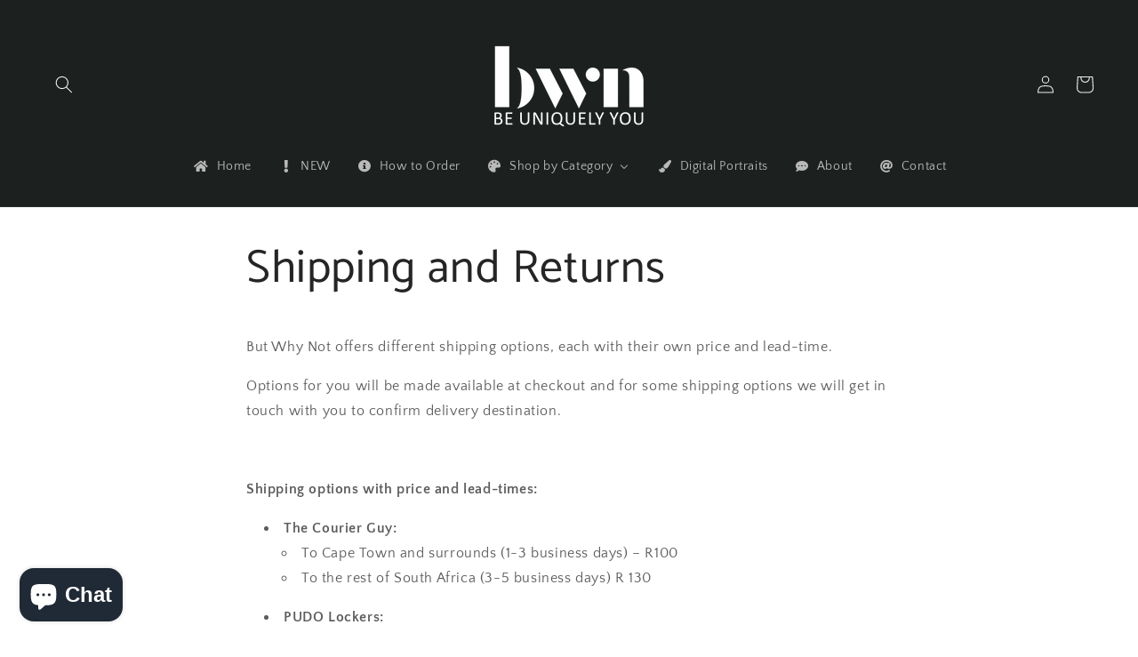

--- FILE ---
content_type: text/javascript;charset=utf-8
request_url: https://assets.cloudlift.app/api/assets/upload.js?shop=but-why-not-photo-gifts.myshopify.com
body_size: 9896
content:
window.Cloudlift = window.Cloudlift || {};window.Cloudlift.upload = { config: {"app":"upload","shop":"but-why-not-photo-gifts.myshopify.com","url":"https://butwhynot.info","api":"https://api.cloudlift.app","assets":"https://cdn.jsdelivr.net/gh/cloudlift-app/cdn@0.14.29","mode":"prod","currencyFormats":{"moneyFormat":"R {{amount}}","moneyWithCurrencyFormat":"R {{amount}} ZAR"},"resources":["https://cdn.jsdelivr.net/gh/cloudlift-app/cdn@0.14.29/static/app-upload.css","https://cdn.jsdelivr.net/gh/cloudlift-app/cdn@0.14.29/static/app-upload.js"],"locale":"en","i18n":{"upload.config.image.editor.color.exposure":"Exposure","upload.config.file.load.error":"Error during load","upload.config.file.size.notavailable":"Size not available","upload.config.error.required":"Please upload a file","upload.config.image.editor.crop.rotate.right":"Rotate right","upload.config.file.button.undo":"Undo","upload.config.error.fileCountMin":"Please upload at least {min} file(s)","upload.config.image.resolution.expected.min":"Minimum resolution is {minResolution}","upload.config.file.upload.error.revert":"Error during revert","upload.config.image.size.tobig":"Image is too big","upload.config.image.editor.resize.height":"Height","upload.config.error.inapp":"Upload error","upload.config.image.editor.crop.aspect.ratio":"Aspect ratio","upload.config.image.editor.button.cancel":"Cancel","upload.config.image.editor.status.error":"Error loading image…","upload.config.file.button.retry":"Retry","upload.config.error.fileCountMax":"Please upload at most {max} file(s)","upload.config.image.editor.util.markup.text":"Text","upload.config.image.ratio.expected":"Expected image ratio {ratio}","upload.config.file.button.remove":"Remove","upload.config.image.resolution.expected.max":"Maximum resolution is {maxResolution}","upload.config.error.inapp.facebook":"Please open the page outside of Facebook","upload.config.image.editor.util.markup.size":"Size","upload.config.image.size.expected.max":"Maximum size is {maxWidth} × {maxHeight}","upload.config.image.editor.util.markup.select":"Select","upload.config.file.uploading":"Uploading","upload.config.image.editor.resize.width":"Width","upload.config.image.editor.crop.flip.horizontal":"Flip horizontal","upload.config.file.link":"\uD83D\uDD17","upload.config.image.editor.status.loading":"Loading image…","upload.config.error.filePagesMin":"Please upload documents with at least {min} pages","upload.config.image.editor.status.processing":"Processing image…","upload.config.file.loading":"Loading","upload.config.file.upload.canceled":"Upload cancelled","upload.config.file.upload.cancel":"tap to cancel","upload.config.image.editor.crop.rotate.left":"Rotate left","upload.config.file.type.notallowed":"File type not allowed","upload.config.file.type.expected":"Expects {lastType}","upload.config.image.editor.util.markup":"Markup","upload.config.file.button.cancel":"Cancel","upload.config.image.editor.status.waiting":"Waiting for image…","upload.config.file.upload.retry":"tap to retry","upload.config.image.editor.resize.apply":"Apply","upload.config.image.editor.color.contrast":"Contrast","upload.config.file.size.tobig":"File is too large","upload.config.dragdrop":"Drag & Drop your files or <u>Browse</u>","upload.config.file.upload.undo":"tap to undo","upload.config.image.editor.color.saturation":"Saturation","upload.config.error.filePagesMax":"Please upload documents with at most {max} pages","upload.config.file.button.upload":"Upload","upload.config.file.size.waiting":"Waiting for size","upload.config.image.editor.util.color":"Colors","upload.config.error.inputs":"Please fill in all required input fields","upload.config.image.editor.util.markup.circle":"Circle","upload.config.image.type.notsupported":"Image type not supported","upload.config.image.editor.crop.flip.vertical":"Flip vertical","upload.config.image.size.expected.min":"Minimum size is {minWidth} × {minHeight}","upload.config.image.editor.button.reset":"Reset","upload.config.image.ratio.invalid":"Image ratio does not match","upload.config.error.ready":"Please wait for the upload to complete","upload.config.image.editor.crop.zoom":"Zoom","upload.config.file.upload.error.remove":"Error during remove","upload.config.image.editor.util.markup.remove":"Remove","upload.config.image.resolution.max":"Image resolution too high","upload.config.image.editor.util.crop":"Crop","upload.config.image.editor.color.brightness":"Brightness","upload.config.error.fileConvert":"File conversion failed","upload.config.image.editor.util.markup.draw":"Draw","upload.config.image.editor.util.resize":"Resize","upload.config.file.upload.error":"Error during upload","upload.config.image.editor.util.filter":"Filter","upload.config.file.upload.complete":"Upload complete","upload.config.error.inapp.instagram":"Please open the page outside of Instagram","upload.config.image.editor.util.markup.arrow":"Arrow","upload.config.file.size.max":"Maximum file size is {filesize}","upload.config.image.resolution.min":"Image resolution is too low","upload.config.image.editor.util.markup.square":"Square","upload.config.image.size.tosmall":"Image is too small","upload.config.file.button.abort":"Abort","upload.config.image.editor.button.confirm":"Upload"},"level":1,"version":"0.14.29","setup":true,"fields":[{"uuid":"clv6pvxkoqc2","required":false,"hidden":false,"field":"Upload","propertyTransform":true,"fieldProperty":"properties","fieldId":"_cl-upload","fieldThumbnail":"thumbnail","fieldThumbnailPreview":true,"className":"","label":"Upload your design here","text":"","selector":"","conditionMode":1,"conditions":[{"field":"product","operator":"equals","value":"","objects":[{"id":"6779359330371","title":"20 Reasons why I love you - Puzzle and Box","handle":"20-reasons-why-i-love-you-puzzle-and-box"},{"id":"6565828722755","title":"30x60cm Pillow - Full Print","handle":"30x60cm-pillow-full-print"},{"id":"6565828821059","title":"35x100cm Pillow - Full Print","handle":"35x100cm-pillow-full-print"},{"id":"4474658455619","title":"70x45cm Cover","handle":"70x45cm-pillow-cover"},{"id":"6725961580611","title":"A5 Cork Notebook","handle":"a5-cork-notebook"},{"id":"6602831790147","title":"A5 Wood Magnet","handle":"a5-wood-magnet"},{"id":"6826853531715","title":"Baby's First Year Photo Frame","handle":"babys-first-year-photo-frame"},{"id":"6569716187203","title":"Beer Glass with Vinyl","handle":"beer-glass-with-vinyl"},{"id":"6693121720387","title":"Best Dad Ever Trophy","handle":"best-dad-ever-trophy"},{"id":"4536289198147","title":"Bookmark - Metal","handle":"bookmark"},{"id":"6569726148675","title":"Bottle Opener - Engraved","handle":"bottel-opener"},{"id":"4629661155395","title":"Braai Tongs - Engraved","handle":"braai-tongs-engraved"},{"id":"6823904772163","title":"Canvas","handle":"canvas"},{"id":"6566789906499","title":"Canvas - Hexagonal","handle":"canvas-hexagonal"},{"id":"6566816645187","title":"Canvas - Panoramic","handle":"canvas-panoramic"},{"id":"6566081003587","title":"Canvas - Rectangle","handle":"canvas-rectangle"},{"id":"6566082805827","title":"Canvas - Square","handle":"canvas-square"},{"id":"6743391830083","title":"Cheeseboards","handle":"cheeseboards"},{"id":"4634137559107","title":"Chocolate Box","handle":"chocolate-box"},{"id":"6762419388483","title":"Christmas Ornament","handle":"christmas-ornament"},{"id":"6619223457859","title":"Christmas Ornament - Badge with photo and name","handle":"christmas-ornament-badge-with-photo-and-name"},{"id":"6619221229635","title":"Christmas Ornament - Bauble with photo","handle":"christmas-ornament-bauble-with-photo"},{"id":"6619221753923","title":"Christmas Ornament - Bauble with photo and name","handle":"christmas-ornament-bauble-with-photo-and-name"},{"id":"6619220148291","title":"Christmas Ornament - Paw with photo","handle":"christmas-ornament-paw-with-photo"},{"id":"6619223031875","title":"Christmas Ornament - Paw with photo and name","handle":"christmas-ornament-paw-with-photo-and-name"},{"id":"6619219755075","title":"Christmas Ornament - Snowflake with name","handle":"christmas-ornamet-snowflake-with-name"},{"id":"6762417750083","title":"Christmas Snack Board","handle":"christmas-snack-board"},{"id":"6691924869187","title":"Coaster Box","handle":"coaster-box"},{"id":"6691917791299","title":"Coasters - Felt/Rubber","handle":"rubber-coasters"},{"id":"6725959647299","title":"Cork Mousepad","handle":"cork-mousepad"},{"id":"4629661450307","title":"Cork Stopper - Engraved","handle":"cork-stopper-engraved"},{"id":"4629656338499","title":"Cosmetic Bag","handle":"cosmetic-bag-1"},{"id":"6775917477955","title":"Couples Key ring Set 1","handle":"couples-key-ring-set-2"},{"id":"6775916888131","title":"Couples Key ring Set 2","handle":"couples-key-ring-set-1"},{"id":"6775917084739","title":"Couples Key ring Set 3","handle":"couples-key-ring-set-3"},{"id":"6775917150275","title":"Couples Key ring Set 4","handle":"couples-key-ring-set-4"},{"id":"6775917346883","title":"Couples Key ring Set 5","handle":"couples-key-ring-set-5"},{"id":"6775917412419","title":"Couples Key ring Set 6","handle":"couples-key-ring-set-6"},{"id":"6762925195331","title":"Desk Organizer","handle":"desk-organizer"},{"id":"6725778014275","title":"Dice and Card Set","handle":"dice-and-card-set"},{"id":"4634855309379","title":"Digital Clock","handle":"digital-clock"},{"id":"6725775589443","title":"Domino Set","handle":"domino-set"},{"id":"4629654634563","title":"Enamel Mug","handle":"enamel-mug"},{"id":"6616177115203","title":"Engraved Photo Frames","handle":"engraved-photo-frames"},{"id":"4585346105411","title":"Fabric Prints","handle":"fabric-prints"},{"id":"6683571781699","title":"Family Photo Frame","handle":"family-photo-frame"},{"id":"6693122539587","title":"Father Photo Frame","handle":"father-photo-frame"},{"id":"6567214841923","title":"Flask Engraved","handle":"flask-engraved"},{"id":"6693123194947","title":"Gift Box for bottle","handle":"gift-box-for-bottle"},{"id":"4552892153923","title":"Gift Set 1","handle":"gift-set-1"},{"id":"4552905719875","title":"Gift Set 2","handle":"gift-set-2"},{"id":"6621130096707","title":"Glass jar - 1 liter","handle":"glass-jar-1-liter"},{"id":"6762418995267","title":"Gnome Ornaments","handle":"gnome-ornaments"},{"id":"6693122605123","title":"GrandFather Photo Frame","handle":"grandfather-photo-frame"},{"id":"4474658062403","title":"Keepsakes Box","handle":"keepsakes-box"},{"id":"6810848165955","title":"Keyring","handle":"keyring"},{"id":"4630398074947","title":"Keyring - You are my missing piece Set","handle":"keyring-you-are-my-missing-piece-set"},{"id":"4630397124675","title":"Keyring - You stole my Heart Set","handle":"keyring-you-stole-my-heart-set"},{"id":"6565828919363","title":"King Pillow Cover","handle":"king-pillow-cover"},{"id":"6671466758211","title":"Ladies Leather Bracelets","handle":"ladies-leather-bracelets"},{"id":"4629662466115","title":"Leather Keyrings","handle":"leather-keyrings-engraved"},{"id":"6569718743107","title":"Lighter Engraved","handle":"lighter"},{"id":"6680833032259","title":"Lindt Chocolate Box with Engraving","handle":"lindt-chocolate-box-with-engraving"},{"id":"6683840479299","title":"Long Photo Frame","handle":"long-photo-frame-1"},{"id":"4474658488387","title":"Longer Pillow with 3 Photos","handle":"longer-pillow-with-3-photos"},{"id":"6671465906243","title":"Lunch Bags","handle":"lunch-bags"},{"id":"4533313306691","title":"Magic Mugs","handle":"magic-mugs"},{"id":"4474658193475","title":"Magnet","handle":"magnet"},{"id":"6616183275587","title":"MDF Reindeer Decorations","handle":"mdf-reindeer-decorations"},{"id":"6671466889283","title":"Mens Leather Bracelets","handle":"mens-leather-bracelets"},{"id":"6931782074435","title":"Money Cards","handle":"money-cards"},{"id":"6762919952451","title":"Monogram Snowflake Ornament","handle":"monogram-snowflake-ornament"},{"id":"4493477871683","title":"Mug - Heart Handle","handle":"mug-heart-handle"},{"id":"4490550149187","title":"Mugs - Colored","handle":"mugs-colored"},{"id":"6775914594371","title":"Necklace Box","handle":"necklace-box"},{"id":"4533322121283","title":"Neon Mugs","handle":"neon-mugs"},{"id":"4474658095171","title":"Pen Holder","handle":"pen-holder"},{"id":"6725771493443","title":"Pencil","handle":"pencil-engraved"},{"id":"4629655191619","title":"Personalised Doormat","handle":"personalised-doormat"},{"id":"6931781877827","title":"Personalized Family Stockings Ornament","handle":"personalized-family-stockings-ornament"},{"id":"6831583985731","title":"Personalized MDF Name","handle":"personalized-mdf-name"},{"id":"6683840086083","title":"Pet Memorial Frame","handle":"pet-memorial-frame"},{"id":"6693120802883","title":"Phone Stand","handle":"best-dad-phone-stand"},{"id":"6823198294083","title":"Pillow","handle":"pillow"},{"id":"4585349513283","title":"Placemat - Rubber","handle":"placemat-rubber"},{"id":"4585349251139","title":"Placemat - Wood","handle":"placemat-wood"},{"id":"6569721036867","title":"Pocket Knife Set","handle":"knife-set"},{"id":"4474658652227","title":"Puzzle - A4","handle":"puzzles"},{"id":"4536300240963","title":"Puzzle - A5","handle":"puzzle-a5"},{"id":"4536301584451","title":"Puzzle - Round","handle":"puzzle-round"},{"id":"6691926016067","title":"Puzzle - Wood 64 pieces","handle":"puzzle-wood-64-pieces"},{"id":"4536295587907","title":"Puzzle - Wood Heart","handle":"puzzle-wood-heart"},{"id":"6691925491779","title":"Puzzle - Wood Heart with Frame","handle":"puzzle-wood-heart-with-frame"},{"id":"4536299323459","title":"Puzzle - Wood Square","handle":"puzzle-wood-square"},{"id":"6566818381891","title":"Re-stickable Memory Blocks","handle":"restickable-memory-blocks"},{"id":"4474658259011","title":"Set of 3 Pillows","handle":"set-of-3-pillows"},{"id":"4474658226243","title":"Slippers","handle":"slippers"},{"id":"4629660401731","title":"Stainless Steel Bracelet","handle":"stainless-steel-bracelet"},{"id":"4629660041283","title":"Stainless Steel Necklace","handle":"stainless-steel-necklace"},{"id":"4629661646915","title":"Tape Measure","handle":"tape-measure-engraved"},{"id":"4624600760387","title":"Teddy Bear","handle":"teddy-bear"},{"id":"6671468429379","title":"Travel Fund/Savings Box","handle":"travel-fund-savings-box"},{"id":"6620908847171","title":"Unicorn Teddy","handle":"unicorn-teddy"},{"id":"4629661843523","title":"USB - 16G","handle":"usb-16g-engraved"},{"id":"4624580280387","title":"Valentines Day Gift Set","handle":"valentines-day-gift-set"},{"id":"4474658029635","title":"Wine Box","handle":"wine-box"},{"id":"4474657964099","title":"Wine Butler","handle":"wine-butler"},{"id":"6725955813443","title":"Wood Bottle Opener","handle":"wood-bottle-opener"},{"id":"4530748227651","title":"Wood Canvas","handle":"wood-canvas"},{"id":"6589648863299","title":"Wood Earrings - Butterfly","handle":"wood-earrings-butterfly"},{"id":"6589648994371","title":"Wood Earrings - Hearts","handle":"wood-earrings-hearts"},{"id":"6589649420355","title":"Wood Earrings - Rectangle","handle":"wood-earrings-rectangle"},{"id":"6589649322051","title":"Wood Earrings - Round Medium","handle":"wood-earrings-round-medium"},{"id":"6589649190979","title":"Wood Earrings - Round Small","handle":"wood-earrings-round-small"},{"id":"6589648764995","title":"Wood Earrings - Round with Hearts","handle":"wood-earrings-round-with-hearts"},{"id":"6589649485891","title":"Wood Earrings - Square","handle":"wood-earrings-square"},{"id":"4629661352003","title":"Wood Hammer","handle":"wood-hammer-engraved"},{"id":"4536280481859","title":"Wood Key Ring with Cutout - Butterfly","handle":"wood-key-ring-with-cutout-butterfly"},{"id":"4536268652611","title":"Wood Key Ring with Cutout - Cross","handle":"wood-key-ring-with-cutout-cross"},{"id":"4536278515779","title":"Wood Key Ring with Cutout - Flower","handle":"wood-key-ring-with-cutout-flower"},{"id":"4536276385859","title":"Wood Key Ring with Cutout - Heart","handle":"wood-key-ring-with-cutout-heart"},{"id":"4536274157635","title":"Wood Key Ring with Cutout - Moustache","handle":"wood-key-ring-with-cutout-moustache"},{"id":"4474658127939","title":"Wood Photo Frame","handle":"wood-photo-frame"},{"id":"6602834378819","title":"Wood Polaroid Photo Frames","handle":"wood-polaroid-photo-frames"},{"id":"4629659680835","title":"Wooden Pen and Pencil Set","handle":"wooden-pen-and-pencil-set"},{"id":"4629660860483","title":"Wooden Spoon","handle":"wooden-spoon"},{"id":"7150775402563","title":"Keyring - A Mothers Love knows no bounds","handle":"keyring-a-mothers-love-knows-no-bounds"},{"id":"7150776582211","title":"Keyring - Forever grateful to you mom","handle":"keyring-forever-grateful-to-you-mom"},{"id":"7150768324675","title":"Keyring - Mom, My forever friend","handle":"keyring-mom-my-forever-friend"},{"id":"7148406210627","title":"Keyring - Mom, You're a Gem","handle":"keyring-mom-youre-a-gem"},{"id":"7150778122307","title":"Keyring - Moms the World","handle":"keyring-moms-the-world"},{"id":"7150781628483","title":"Keyring - Super Mom","handle":"keyring-super-mom"},{"id":"7150772027459","title":"Keyring - Thank you Mom","handle":"keyring-thank-you-mom"},{"id":"7150779498563","title":"Keyring - Worlds best mom","handle":"keyring-worlds-best-mom"},{"id":"7150783070275","title":"Keyring - You're one in a million","handle":"keyring-youre-one-in-a-million"},{"id":"7150769832003","title":"Keyring - You're the heart of our family","handle":"keyring-youre-the-heart-of-our-family"},{"id":"7403309531203","title":"Leatherette Bracelett","handle":"leatherette-bracelett"},{"id":"7403309334595","title":"Leatherette Photo Keyring","handle":"leatherette-photo-keyring"},{"id":"7403314839619","title":"Bottle Opener Wood","handle":"bottle-opener-wood"},{"id":"7403313528899","title":"Perspex Ruler with UV DTF sticker","handle":"perspex-ruler-with-uv-dtf-sticker"},{"id":"7403322835011","title":"Glass Water bottle with UV DTF sticker","handle":"glass-water-bottle-with-uv-dtf-sticker"},{"id":"7403315396675","title":"PU Bottler opener","handle":"pu-bottler-opener"},{"id":"7403317690435","title":"Flash with engraving","handle":"flash-with-engraving"},{"id":"7403319951427","title":"Engraved Pens","handle":"engraved-pens"},{"id":"7408939663427","title":"Mothers Day Photo Frame keyring with Faux leather strap 1","handle":"mothers-day-photo-frame-keyring-with-faux-leather-strap"},{"id":"7408957227075","title":"Mothers Day Photo Frame keyring with Faux leather strap 10","handle":"mothers-day-photo-frame-keyring-with-faux-leather-strap-10"},{"id":"7408944840771","title":"Mothers Day Photo Frame keyring with Faux leather strap 2","handle":"mothers-day-photo-frame-keyring-with-faux-leather-strap-2"},{"id":"7408946479171","title":"Mothers Day Photo Frame keyring with Faux leather strap 3","handle":"mothers-day-photo-frame-keyring-with-faux-leather-strap-3"},{"id":"7408948576323","title":"Mothers Day Photo Frame keyring with Faux leather strap 4","handle":"mothers-day-photo-frame-keyring-with-faux-leather-strap-4"},{"id":"7408950542403","title":"Mothers Day Photo Frame keyring with Faux leather strap 5","handle":"mothers-day-photo-frame-keyring-with-faux-leather-strap-5"},{"id":"7408952442947","title":"Mothers Day Photo Frame keyring with Faux leather strap 6","handle":"mothers-day-photo-frame-keyring-with-faux-leather-strap-6"},{"id":"7408953491523","title":"Mothers Day Photo Frame keyring with Faux leather strap 7","handle":"mothers-day-photo-frame-keyring-with-faux-leather-strap-7"},{"id":"7408954605635","title":"Mothers Day Photo Frame keyring with Faux leather strap 8","handle":"mothers-day-photo-frame-keyring-with-faux-leather-strap-8"},{"id":"7408955949123","title":"Mothers Day Photo Frame keyring with Faux leather strap 9","handle":"mothers-day-photo-frame-keyring-with-faux-leather-strap-9"},{"id":"6691922772035","title":"Coasters - Wood","handle":"coasters-wood"},{"id":"4474658390083","title":"Custom - 40x40cm Pillow","handle":"40x40cm-pillow-cover"},{"id":"6565828427843","title":"Custom - 45x45cm Pillow","handle":"45x45cm-pillow-full-print"},{"id":"4474658422851","title":"Custom - 55x55cm Pillow","handle":"50x50cm-pillow-cover"},{"id":"4583040221251","title":"Custom - 75x75cm Cover","handle":"80x80cm-continental-pillow"},{"id":"4474658291779","title":"Custom - A3 Pillow","handle":"a3-pillow-cover"},{"id":"4474658324547","title":"Custom - A4 Pillow","handle":"a4-pillow-cover"},{"id":"4474658357315","title":"Custom - A5 Pillow","handle":"a5-pillow-cover"},{"id":"6569711599683","title":"Custom - Apron","handle":"apron-with-vinyl"},{"id":"4583044677699","title":"Custom - Big Heart Pillow","handle":"big-heart-pillow"},{"id":"7366047400003","title":"Custom - Flip Flops","handle":"custom-flip-flops"},{"id":"7047450198083","title":"Custom - Hoodie","handle":"hoodie-personalized"},{"id":"4474658684995","title":"Custom - Mouse Pad - Rectangle","handle":"mouse-pad"},{"id":"7366049071171","title":"Custom - Mouse Pad - Round","handle":"custom-mouse-pad-round"},{"id":"4474658586691","title":"Custom - Mug","handle":"mug"},{"id":"7366051528771","title":"Custom - Pencil Bag","handle":"custom-pencil-bag"},{"id":"6567212712003","title":"Custom - Socks","handle":"sock-with-vinyl"},{"id":"7367665090627","title":"Custom - T-shirt - Pastel colors","handle":"custom-t-shirt-pastel-colors"},{"id":"7367653163075","title":"Custom - T-shirt - Size 2X Large - 5X Large","handle":"custom-t-shirt-size-2x-large-5x-large"},{"id":"7367652606019","title":"Custom - T-shirt - Size Small - XLarge","handle":"custom-t-shirt-size-small-xlarge"},{"id":"4474658848835","title":"Custom - Towel","handle":"towel"},{"id":"7480009293891","title":"Biltong & Braai Lunch Bag","handle":"biltong-braai-lunch-bag"},{"id":"7481688162371","title":"Sippy Cup Superstar 320 ml – White (with Custom Printing)","handle":"sippy-cup-superstar-320-ml-white-with-custom-printing"},{"id":"7485259907139","title":"Laser-Cut & Engraved Eternal Desk Calendar – Custom Branded","handle":"laser-cut-engraved-eternal-desk-calendar-custom-branded"},{"id":"7485261873219","title":"Personalised 80g Chocolate Slab with Custom Wrapper – Sweet Branded Gift","handle":"personalised-80g-chocolate-slab-with-custom-wrapper-sweet-branded-gift"},{"id":"7506152194115","title":"Round Acrylic Christmas Ornament with UV DTF Design","handle":"round-acrylic-christmas-ornament-with-uv-dtf-design"},{"id":"7506228510787","title":"Custom Printed Mongolian Fleece Blanket – Soft, Warm & Personalised Gift","handle":"custom-printed-mongolian-fleece-blanket-soft-warm-personalised-gift"},{"id":"7506232508483","title":"Custom Printed Bar or Desk Mat – 780×300mm Rubber Base with Sewn Edges","handle":"custom-printed-bar-or-desk-mat-780-300mm-rubber-base-with-sewn-edges"},{"id":"7571957940291","title":"\uD83D\uDC3E Valentine Pet Portraits – Digital Artwork","handle":"\uD83D\uDC3E-valentine-pet-portraits-digital-artwork"},{"id":"7572037763139","title":"\uD83D\uDC67 Valentine Kids Portraits – Digital Artwork","handle":"\uD83D\uDC67-valentine-kids-portraits-digital-artwork"},{"id":"7572316979267","title":"\uD83D\uDC91 Valentine Couple Portraits – Digital Artwork","handle":"\uD83D\uDC91-valentine-couple-portraits-digital-artwork"},{"id":"7576178163779","title":"20oz Skinny Tumbler – Custom Printed Personalised Drinkware","handle":"20oz-skinny-tumbler-custom-printed-personalised-drinkware"}],"tags":null}],"styles":{"file-grid":"0","max-height":"600px","min-height":"50px","font-family":"-apple-system, BlinkMacSystemFont, 'Segoe UI', Roboto,\nHelvetica, Arial, sans-serif, 'Apple Color Emoji', 'Segoe UI Emoji',\n'Segoe UI Symbol'","input-order":"top","label-color":"#555","file-counter":"1","input-margin":"10px","buttons-color":"#fff","file-multiple":"1","label-font-size":"16px","label-color-drop":"#555","area-border-radius":"5px","file-border-radius":"5px","file-background-colo":"#555","label-font-size-drop":"16px","area-background-color":"#eee","file-background-color":"#ffffff","buttons-background-color":"rgba(0,0,0,0.5)","upload-error-background-color":"#c44e47","upload-success-background-color":"#369763"},"theme":"default","css":"#clv6pvxkoqc2 .cl-hide{display:none!important}#clv6pvxkoqc2 .cl-upload--label{color:#555;font-size:16px;display:block}#clv6pvxkoqc2 .cl-upload--input-field{margin-bottom:10px}#clv6pvxkoqc2 .cl-upload--input{width:100%;box-sizing:border-box;padding:10px 18px;margin:0;border:1px solid #eee;border-radius:5px}#clv6pvxkoqc2 input[type=checkbox].cl-upload--input,#clv6pvxkoqc2 input[type=radio].cl-upload--input{width:1.2em;cursor:pointer}#clv6pvxkoqc2 input[type=radio].cl-upload--input{vertical-align:middle;margin-right:10px}#clv6pvxkoqc2 input[type=color].cl-upload--input{width:40px;height:40px;cursor:pointer;padding:0;border:0}#clv6pvxkoqc2 input[type=radio]+.cl-upload-color-rect{margin-right:10px;margin-bottom:10px}#clv6pvxkoqc2 input[type=radio]:checked+.cl-upload-color-rect{border:2px solid #404040}#clv6pvxkoqc2 .cl-upload-color-rect{width:30px;height:30px;display:inline-block;vertical-align:middle;border-radius:3px}#clv6pvxkoqc2 .cl-upload--invalid{border-color:#b7423b}#clv6pvxkoqc2 .cl-upload--errors{overflow:hidden;transition:max-height 2s ease-out;max-height:0}#clv6pvxkoqc2 .cl-upload--errors.open{max-height:400px}#clv6pvxkoqc2 .cl-upload--error{text-align:center;font-size:14px;cursor:pointer;position:relative;opacity:1;font-family:-apple-system,BlinkMacSystemFont,'Segoe UI',Roboto,Helvetica,Arial,sans-serif,'Apple Color Emoji','Segoe UI Emoji','Segoe UI Symbol';box-sizing:border-box;color:#fff;background-color:#c44e47;padding:.3rem .7rem;margin-bottom:.7rem;border:1px solid transparent;border-color:#b7423b;border-radius:5px}#clv6pvxkoqc2 .cl-upload--error:after{content:'x';position:absolute;right:1rem;top:.25rem}#clv6pvxkoqc2 .cl-upload--error.dismissed{opacity:0;transition:opacity .3s ease-out}#clv6pvxkoqc2 .filepond--root{font-family:-apple-system,BlinkMacSystemFont,'Segoe UI',Roboto,Helvetica,Arial,sans-serif,'Apple Color Emoji','Segoe UI Emoji','Segoe UI Symbol'}#clv6pvxkoqc2 .filepond--root .filepond--drop-label{min-height:50px}#clv6pvxkoqc2 .filepond--root{min-height:50px;max-height:600px}#clv6pvxkoqc2 .filepond--root .filepond--drop-label{min-height:5.5em;padding-bottom:.5em}#clv6pvxkoqc2 .filepond--root .filepond--list-scroller{margin-bottom:2em}#clv6pvxkoqc2 .filepond--root .filepond--drop-label{min-height:65px}#clv6pvxkoqc2 .cl-upload--counter{position:absolute;left:0;right:0;bottom:.5rem;z-index:10;text-align:center;font-size:12px;color:#555;font-weight:bold;font-family:-apple-system,BlinkMacSystemFont,'Segoe UI',Roboto,Helvetica,Arial,sans-serif,'Apple Color Emoji','Segoe UI Emoji','Segoe UI Symbol'}#clv6pvxkoqc2 .filepond--file-action-button{cursor:pointer;min-height:auto!important;height:1.625em}#clv6pvxkoqc2 .filepond--drop-label{color:#555}#clv6pvxkoqc2 .filepond--drop-label label{cursor:pointer;width:auto!important;height:auto!important;position:relative!important;color:#555!important;font-size:16px!important}#clv6pvxkoqc2 .filepond--drop-label u{cursor:pointer;text-decoration-color:#555}#clv6pvxkoqc2 .filepond--label-action{text-decoration-color:#555}#clv6pvxkoqc2 .filepond--panel-root{background-color:#eee!important}#clv6pvxkoqc2 .filepond--panel-root{border-radius:5px}#clv6pvxkoqc2 .filepond--item-panel,#clv6pvxkoqc2 .filepond--file-poster-wrapper,#clv6pvxkoqc2 .filepond--image-preview-wrapper{border-radius:5px}#clv6pvxkoqc2 .filepond--item-panel{background-color:#fff!important}#clv6pvxkoqc2 .filepond--drip-blob{background-color:#999}#clv6pvxkoqc2 .filepond--file-action-button{background-color:rgba(0,0,0,0.5)}#clv6pvxkoqc2 .filepond--file-action-button{color:#fff}#clv6pvxkoqc2 .filepond--file-action-button:hover,#clv6pvxkoqc2 .filepond--file-action-button:focus{box-shadow:0 0 0 .125em #fff}#clv6pvxkoqc2 .filepond--file{color:#000;font-size:16px}#clv6pvxkoqc2 [data-filepond-item-state*='error'] .filepond--item-panel,#clv6pvxkoqc2 [data-filepond-item-state*='invalid'] .filepond--item-panel{background-color:#c44e47!important}#clv6pvxkoqc2 [data-filepond-item-state*='invalid'] .filepond--file{color:#fff}#clv6pvxkoqc2 [data-filepond-item-state='processing-complete'] .filepond--item-panel{background-color:#369763!important}#clv6pvxkoqc2 [data-filepond-item-state='processing-complete'] .filepond--file{color:#fff}#clv6pvxkoqc2 .filepond--image-preview-overlay-idle{color:rgba(204,204,204,0.8)}#clv6pvxkoqc2 .filepond--image-preview,#clv6pvxkoqc2 .filepond--file-poster{background-color:#fff}#clv6pvxkoqc2 .filepond--image-preview-overlay-success{color:#369763}#clv6pvxkoqc2 .filepond--image-preview-overlay-failure{color:#c44e47}","fileMimeTypes":[],"fileMimeTypesValidate":false,"fileSizeMaxPlan":10,"fileMultiple":true,"fileCountMin":0,"fileCountMax":20,"fileCounter":true,"fileQuantity":false,"fileFetch":false,"fileSubmitRemove":true,"fileSubmitClear":false,"fileName":false,"fileGrid":false,"imagePreview":true,"imageSizeValidate":false,"imageThumbnail":true,"imageThumbnailWidth":500,"imageThumbnailHeight":500,"convert":false,"convertInfo":false,"convertInfoPagesQuantity":false,"convertInfoLengthQuantity":false,"pdfMultiPage":false,"pdfTransparent":false,"serverTransform":false,"imageOriginal":false,"imageEditor":false,"imageEditorOpen":true,"imageEditorCropRestrict":false,"imageEditorCropRatios":[{"label":"Free","value":""},{"label":"Portrait","value":"3:2"},{"label":"Square","value":"1:1"},{"label":"Landscape","value":"4:3"}],"imageEditorUtils":[],"imageEditorPintura":false,"inputFields":[{"field":"Additional Info","type":"textarea","value":"","label":"Please add any additional information","required":false}],"variantConfigs":[],"variantConfig":false},{"uuid":"cl57z0nlyso9","required":true,"hidden":false,"field":"upload","propertyTransform":true,"fieldProperty":"properties","fieldId":"_cl-upload","fieldThumbnail":"thumbnail","fieldThumbnailPreview":true,"className":"","label":"Upload your favorite photo","text":"","selector":"","conditionMode":1,"conditions":[{"field":"product","operator":"equals","value":"","objects":[{"id":"7367624392771","title":"Song keyring","handle":"song-keyring"}],"tags":null}],"styles":{"file-grid":"0","max-height":"600px","min-height":"50px","font-family":"-apple-system, BlinkMacSystemFont, 'Segoe UI', Roboto,\nHelvetica, Arial, sans-serif, 'Apple Color Emoji', 'Segoe UI Emoji',\n'Segoe UI Symbol'","input-order":"top","label-color":"#555","file-counter":"0","input-margin":"10px","buttons-color":"#fff","file-multiple":"0","label-font-size":"16px","label-color-drop":"#555","area-border-radius":"5px","file-border-radius":"5px","label-font-size-drop":"16px","area-background-color":"#eee","file-background-color":"#555","buttons-background-color":"rgba(0,0,0,0.5)","upload-error-background-color":"#FF0000","upload-success-background-color":"#008000"},"theme":"default","css":"#cl57z0nlyso9 .cl-hide{display:none!important}#cl57z0nlyso9 .cl-upload--label{color:#555;font-size:16px;display:block}#cl57z0nlyso9 .cl-upload--input-field{margin-bottom:10px}#cl57z0nlyso9 .cl-upload--input{width:100%;box-sizing:border-box;padding:10px 18px;margin:0;border:1px solid #eee;border-radius:5px}#cl57z0nlyso9 input[type=checkbox].cl-upload--input,#cl57z0nlyso9 input[type=radio].cl-upload--input{width:1.2em;cursor:pointer}#cl57z0nlyso9 input[type=radio].cl-upload--input{vertical-align:middle;margin-right:10px}#cl57z0nlyso9 input[type=color].cl-upload--input{width:40px;height:40px;cursor:pointer;padding:0;border:0}#cl57z0nlyso9 input[type=radio]+.cl-upload-color-rect{margin-right:10px;margin-bottom:10px}#cl57z0nlyso9 input[type=radio]:checked+.cl-upload-color-rect{border:2px solid #404040}#cl57z0nlyso9 .cl-upload-color-rect{width:30px;height:30px;display:inline-block;vertical-align:middle;border-radius:3px}#cl57z0nlyso9 .cl-upload--invalid{border-color:#e60000}#cl57z0nlyso9 .cl-upload--errors{overflow:hidden;transition:max-height 2s ease-out;max-height:0}#cl57z0nlyso9 .cl-upload--errors.open{max-height:400px}#cl57z0nlyso9 .cl-upload--error{text-align:center;font-size:14px;cursor:pointer;position:relative;opacity:1;font-family:-apple-system,BlinkMacSystemFont,'Segoe UI',Roboto,Helvetica,Arial,sans-serif,'Apple Color Emoji','Segoe UI Emoji','Segoe UI Symbol';box-sizing:border-box;color:#fff;background-color:#f00;padding:.3rem .7rem;margin-bottom:.7rem;border:1px solid transparent;border-color:#e60000;border-radius:5px}#cl57z0nlyso9 .cl-upload--error:after{content:'x';position:absolute;right:1rem;top:.25rem}#cl57z0nlyso9 .cl-upload--error.dismissed{opacity:0;transition:opacity .3s ease-out}#cl57z0nlyso9 .filepond--root{font-family:-apple-system,BlinkMacSystemFont,'Segoe UI',Roboto,Helvetica,Arial,sans-serif,'Apple Color Emoji','Segoe UI Emoji','Segoe UI Symbol'}#cl57z0nlyso9 .filepond--root .filepond--drop-label{min-height:50px}#cl57z0nlyso9 .filepond--file-action-button{cursor:pointer;min-height:auto!important;height:1.625em}#cl57z0nlyso9 .filepond--drop-label{color:#555}#cl57z0nlyso9 .filepond--drop-label label{cursor:pointer;width:auto!important;height:auto!important;position:relative!important;color:#555!important;font-size:16px!important}#cl57z0nlyso9 .filepond--drop-label u{cursor:pointer;text-decoration-color:#555}#cl57z0nlyso9 .filepond--label-action{text-decoration-color:#555}#cl57z0nlyso9 .filepond--panel-root{background-color:#eee!important}#cl57z0nlyso9 .filepond--panel-root{border-radius:5px}#cl57z0nlyso9 .filepond--item-panel,#cl57z0nlyso9 .filepond--file-poster-wrapper,#cl57z0nlyso9 .filepond--image-preview-wrapper{border-radius:5px}#cl57z0nlyso9 .filepond--item-panel{background-color:#555!important}#cl57z0nlyso9 .filepond--drip-blob{background-color:#999}#cl57z0nlyso9 .filepond--file-action-button{background-color:rgba(0,0,0,0.5)}#cl57z0nlyso9 .filepond--file-action-button{color:#fff}#cl57z0nlyso9 .filepond--file-action-button:hover,#cl57z0nlyso9 .filepond--file-action-button:focus{box-shadow:0 0 0 .125em #fff}#cl57z0nlyso9 .filepond--file{color:#fff;font-size:16px}#cl57z0nlyso9 [data-filepond-item-state*='error'] .filepond--item-panel,#cl57z0nlyso9 [data-filepond-item-state*='invalid'] .filepond--item-panel{background-color:#f00!important}#cl57z0nlyso9 [data-filepond-item-state*='invalid'] .filepond--file{color:#fff}#cl57z0nlyso9 [data-filepond-item-state='processing-complete'] .filepond--item-panel{background-color:#008000!important}#cl57z0nlyso9 [data-filepond-item-state='processing-complete'] .filepond--file{color:#fff}#cl57z0nlyso9 .filepond--image-preview-overlay-idle{color:rgba(34,34,34,0.8)}#cl57z0nlyso9 .filepond--image-preview,#cl57z0nlyso9 .filepond--file-poster{background-color:#555}#cl57z0nlyso9 .filepond--image-preview-overlay-success{color:#008000}#cl57z0nlyso9 .filepond--image-preview-overlay-failure{color:#f00}","fileMimeTypes":[],"fileMimeTypesValidate":false,"fileSizeMaxPlan":10,"fileMultiple":false,"fileCountMin":0,"fileCountMax":10,"fileCounter":false,"fileQuantity":false,"fileFetch":false,"fileSubmitRemove":true,"fileSubmitClear":false,"fileName":false,"fileGrid":false,"imagePreview":false,"imageSizeValidate":false,"imageThumbnail":false,"imageThumbnailWidth":500,"imageThumbnailHeight":500,"convert":false,"convertInfo":false,"convertInfoPagesQuantity":false,"convertInfoLengthQuantity":false,"pdfMultiPage":false,"pdfTransparent":false,"serverTransform":false,"imageOriginal":false,"imageEditor":false,"imageEditorOpen":true,"imageEditorCropRestrict":false,"imageEditorCropRatios":[{"label":"Free","value":""},{"label":"Portrait","value":"3:2"},{"label":"Square","value":"1:1"},{"label":"Landscape","value":"4:3"}],"imageEditorUtils":[],"imageEditorPintura":false,"inputFields":[{"field":"Song and artist","type":"text","value":"","label":"Your favorite song and artist name","required":true}],"variantConfigs":[],"variantConfig":false},{"uuid":"cltzrdaexaiy","required":false,"hidden":false,"field":"upload","propertyTransform":true,"fieldProperty":"properties","fieldId":"_cl-upload","fieldThumbnail":"thumbnail","fieldThumbnailPreview":true,"className":"","label":"","text":"","selector":"","conditionMode":1,"conditions":[{"field":"product","operator":"equals","value":"","objects":[{"id":"7505851809859","title":"Personalised Christmas Bauble with Custom Vinyl Name","handle":"personalised-christmas-bauble-with-custom-vinyl-name"}],"tags":null}],"styles":{"file-grid":"0","max-height":"600px","min-height":"50px","font-family":"-apple-system, BlinkMacSystemFont, 'Segoe UI', Roboto,\nHelvetica, Arial, sans-serif, 'Apple Color Emoji', 'Segoe UI Emoji',\n'Segoe UI Symbol'","input-order":"top","label-color":"#555","file-counter":"0","input-margin":"10px","buttons-color":"#fff","file-multiple":"0","label-font-size":"16px","label-color-drop":"#555","area-border-radius":"5px","file-border-radius":"5px","label-font-size-drop":"16px","area-background-color":"#eee","file-background-color":"#555","buttons-background-color":"rgba(0,0,0,0.5)","upload-error-background-color":"#FF0000","upload-success-background-color":"#008000"},"theme":"default","css":"#cltzrdaexaiy .cl-hide{display:none!important}#cltzrdaexaiy .cl-upload--label{color:#555;font-size:16px;display:block}#cltzrdaexaiy .cl-upload--input-field{margin-bottom:10px}#cltzrdaexaiy .cl-upload--input{width:100%;box-sizing:border-box;padding:10px 18px;margin:0;border:1px solid #eee;border-radius:5px}#cltzrdaexaiy input[type=checkbox].cl-upload--input,#cltzrdaexaiy input[type=radio].cl-upload--input{width:1.2em;cursor:pointer}#cltzrdaexaiy input[type=radio].cl-upload--input{vertical-align:middle;margin-right:10px}#cltzrdaexaiy input[type=color].cl-upload--input{width:40px;height:40px;cursor:pointer;padding:0;border:0}#cltzrdaexaiy input[type=radio]+.cl-upload-color-rect{margin-right:10px;margin-bottom:10px}#cltzrdaexaiy input[type=radio]:checked+.cl-upload-color-rect{border:2px solid #404040}#cltzrdaexaiy .cl-upload-color-rect{width:30px;height:30px;display:inline-block;vertical-align:middle;border-radius:3px}#cltzrdaexaiy .cl-upload--invalid{border-color:#e60000}#cltzrdaexaiy .cl-upload--errors{overflow:hidden;transition:max-height 2s ease-out;max-height:0}#cltzrdaexaiy .cl-upload--errors.open{max-height:400px}#cltzrdaexaiy .cl-upload--error{text-align:center;font-size:14px;cursor:pointer;position:relative;opacity:1;font-family:-apple-system,BlinkMacSystemFont,'Segoe UI',Roboto,Helvetica,Arial,sans-serif,'Apple Color Emoji','Segoe UI Emoji','Segoe UI Symbol';box-sizing:border-box;color:#fff;background-color:#f00;padding:.3rem .7rem;margin-bottom:.7rem;border:1px solid transparent;border-color:#e60000;border-radius:5px}#cltzrdaexaiy .cl-upload--error:after{content:'x';position:absolute;right:1rem;top:.25rem}#cltzrdaexaiy .cl-upload--error.dismissed{opacity:0;transition:opacity .3s ease-out}#cltzrdaexaiy .filepond--root{font-family:-apple-system,BlinkMacSystemFont,'Segoe UI',Roboto,Helvetica,Arial,sans-serif,'Apple Color Emoji','Segoe UI Emoji','Segoe UI Symbol'}#cltzrdaexaiy .filepond--root .filepond--drop-label{min-height:50px}#cltzrdaexaiy .filepond--file-action-button{cursor:pointer;min-height:auto!important;height:1.625em}#cltzrdaexaiy .filepond--drop-label{color:#555}#cltzrdaexaiy .filepond--drop-label label{cursor:pointer;width:auto!important;height:auto!important;position:relative!important;color:#555!important;font-size:16px!important}#cltzrdaexaiy .filepond--drop-label u{cursor:pointer;text-decoration-color:#555}#cltzrdaexaiy .filepond--label-action{text-decoration-color:#555}#cltzrdaexaiy .filepond--panel-root{background-color:#eee!important}#cltzrdaexaiy .filepond--panel-root{border-radius:5px}#cltzrdaexaiy .filepond--item-panel,#cltzrdaexaiy .filepond--file-poster-wrapper,#cltzrdaexaiy .filepond--image-preview-wrapper{border-radius:5px}#cltzrdaexaiy .filepond--item-panel{background-color:#555!important}#cltzrdaexaiy .filepond--drip-blob{background-color:#999}#cltzrdaexaiy .filepond--file-action-button{background-color:rgba(0,0,0,0.5)}#cltzrdaexaiy .filepond--file-action-button{color:#fff}#cltzrdaexaiy .filepond--file-action-button:hover,#cltzrdaexaiy .filepond--file-action-button:focus{box-shadow:0 0 0 .125em #fff}#cltzrdaexaiy .filepond--file{color:#fff;font-size:16px}#cltzrdaexaiy [data-filepond-item-state*='error'] .filepond--item-panel,#cltzrdaexaiy [data-filepond-item-state*='invalid'] .filepond--item-panel{background-color:#f00!important}#cltzrdaexaiy [data-filepond-item-state*='invalid'] .filepond--file{color:#fff}#cltzrdaexaiy [data-filepond-item-state='processing-complete'] .filepond--item-panel{background-color:#008000!important}#cltzrdaexaiy [data-filepond-item-state='processing-complete'] .filepond--file{color:#fff}#cltzrdaexaiy .filepond--image-preview-overlay-idle{color:rgba(34,34,34,0.8)}#cltzrdaexaiy .filepond--image-preview,#cltzrdaexaiy .filepond--file-poster{background-color:#555}#cltzrdaexaiy .filepond--image-preview-overlay-success{color:#008000}#cltzrdaexaiy .filepond--image-preview-overlay-failure{color:#f00}","fileMimeTypes":[],"fileMimeTypesValidate":false,"fileSizeMaxPlan":10,"fileMultiple":false,"fileCountMin":0,"fileCountMax":10,"fileCounter":false,"fileQuantity":false,"fileFetch":false,"fileSubmitRemove":true,"fileSubmitClear":false,"fileName":false,"fileGrid":false,"imagePreview":false,"imageSizeValidate":false,"imageThumbnail":false,"imageThumbnailWidth":500,"imageThumbnailHeight":500,"convert":false,"convertInfo":false,"convertInfoPagesQuantity":false,"convertInfoLengthQuantity":false,"pdfMultiPage":false,"pdfTransparent":false,"serverTransform":false,"imageOriginal":false,"imageEditor":false,"imageEditorOpen":true,"imageEditorCropRestrict":false,"imageEditorCropRatios":[{"label":"Free","value":""},{"label":"Portrait","value":"3:2"},{"label":"Square","value":"1:1"},{"label":"Landscape","value":"4:3"}],"imageEditorUtils":[],"imageEditorPintura":false,"inputFields":[{"field":"Name","type":"textarea","value":"Put your name here","label":"Enter your name","required":true},{"field":"Font Number","type":"number","value":"","label":"Enter the number of the font you want","required":true}],"variantConfigs":[],"variantConfig":false}],"extensions":""}};loadjs=function(){var a=function(){},c={},u={},f={};function o(e,n){if(e){var t=f[e];if(u[e]=n,t)for(;t.length;)t[0](e,n),t.splice(0,1)}}function l(e,n){e.call&&(e={success:e}),n.length?(e.error||a)(n):(e.success||a)(e)}function h(t,r,s,i){var c,o,e=document,n=s.async,u=(s.numRetries||0)+1,f=s.before||a,l=t.replace(/^(css|img)!/,"");i=i||0,/(^css!|\.css$)/.test(t)?((o=e.createElement("link")).rel="stylesheet",o.href=l,(c="hideFocus"in o)&&o.relList&&(c=0,o.rel="preload",o.as="style")):/(^img!|\.(png|gif|jpg|svg)$)/.test(t)?(o=e.createElement("img")).src=l:((o=e.createElement("script")).src=t,o.async=void 0===n||n),!(o.onload=o.onerror=o.onbeforeload=function(e){var n=e.type[0];if(c)try{o.sheet.cssText.length||(n="e")}catch(e){18!=e.code&&(n="e")}if("e"==n){if((i+=1)<u)return h(t,r,s,i)}else if("preload"==o.rel&&"style"==o.as)return o.rel="stylesheet";r(t,n,e.defaultPrevented)})!==f(t,o)&&e.head.appendChild(o)}function t(e,n,t){var r,s;if(n&&n.trim&&(r=n),s=(r?t:n)||{},r){if(r in c)throw"LoadJS";c[r]=!0}function i(n,t){!function(e,r,n){var t,s,i=(e=e.push?e:[e]).length,c=i,o=[];for(t=function(e,n,t){if("e"==n&&o.push(e),"b"==n){if(!t)return;o.push(e)}--i||r(o)},s=0;s<c;s++)h(e[s],t,n)}(e,function(e){l(s,e),n&&l({success:n,error:t},e),o(r,e)},s)}if(s.returnPromise)return new Promise(i);i()}return t.ready=function(e,n){return function(e,t){e=e.push?e:[e];var n,r,s,i=[],c=e.length,o=c;for(n=function(e,n){n.length&&i.push(e),--o||t(i)};c--;)r=e[c],(s=u[r])?n(r,s):(f[r]=f[r]||[]).push(n)}(e,function(e){l(n,e)}),t},t.done=function(e){o(e,[])},t.reset=function(){c={},u={},f={}},t.isDefined=function(e){return e in c},t}();!function(e){loadjs(e.resources,"assets",{success:function(){var n,t="cloudlift."+e.app+".ready";"function"==typeof Event?n=new Event(t):(n=document.createEvent("Event")).initEvent(t,!0,!0),window.dispatchEvent(n)},error:function(e){console.error("failed to load assets",e)}})}(window.Cloudlift.upload.config);